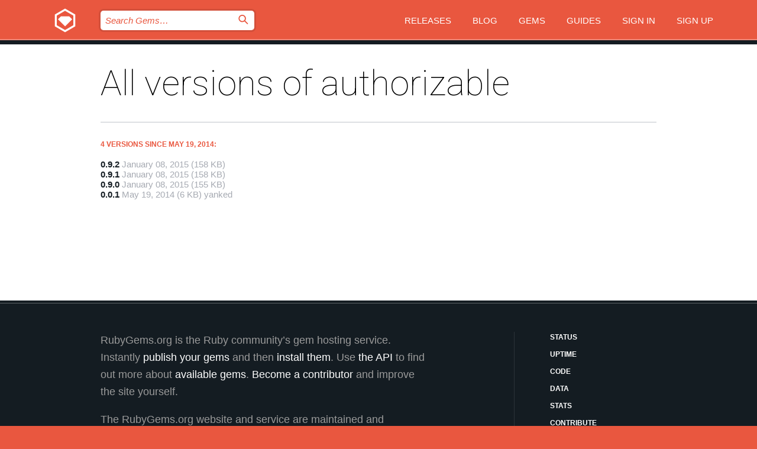

--- FILE ---
content_type: text/html; charset=utf-8
request_url: https://rubygems.org/gems/authorizable/versions?locale=en
body_size: 3532
content:
<!DOCTYPE html>
<html lang="en">
  <head>
    <title>All versions of authorizable | RubyGems.org | your community gem host</title>
    <meta charset="UTF-8">
    <meta content="width=device-width, initial-scale=1, maximum-scale=1, user-scalable=0" name="viewport">
    <meta name="google-site-verification" content="AuesbWQ9MCDMmC1lbDlw25RJzyqWOcDYpuaCjgPxEZY" />
    <link rel="apple-touch-icon" href="/apple-touch-icons/apple-touch-icon.png" />
      <link rel="apple-touch-icon" sizes="57x57" href="/apple-touch-icons/apple-touch-icon-57x57.png" />
      <link rel="apple-touch-icon" sizes="72x72" href="/apple-touch-icons/apple-touch-icon-72x72.png" />
      <link rel="apple-touch-icon" sizes="76x76" href="/apple-touch-icons/apple-touch-icon-76x76.png" />
      <link rel="apple-touch-icon" sizes="114x114" href="/apple-touch-icons/apple-touch-icon-114x114.png" />
      <link rel="apple-touch-icon" sizes="120x120" href="/apple-touch-icons/apple-touch-icon-120x120.png" />
      <link rel="apple-touch-icon" sizes="144x144" href="/apple-touch-icons/apple-touch-icon-144x144.png" />
      <link rel="apple-touch-icon" sizes="152x152" href="/apple-touch-icons/apple-touch-icon-152x152.png" />
      <link rel="apple-touch-icon" sizes="180x180" href="/apple-touch-icons/apple-touch-icon-180x180.png" />
    <link rel="mask-icon" href="/rubygems_logo.svg" color="#e9573f">
    <link rel="fluid-icon" href="/fluid-icon.png"/>
    <link rel="search" type="application/opensearchdescription+xml" title="RubyGems.org" href="/opensearch.xml">
    <link rel="shortcut icon" href="/favicon.ico" type="image/x-icon">
    <link rel="stylesheet" href="/assets/application-fda27980.css" />
    <link href="https://fonts.gstatic.com" rel="preconnect" crossorigin>
    <link href='https://fonts.googleapis.com/css?family=Roboto:100&amp;subset=greek,latin,cyrillic,latin-ext' rel='stylesheet' type='text/css'>
    
<link rel="alternate" type="application/atom+xml" href="https://feeds.feedburner.com/gemcutter-latest" title="RubyGems.org | Latest Gems">

    <meta name="csrf-param" content="authenticity_token" />
<meta name="csrf-token" content="B9FHWR-k56IrObgt_-B1N8qEjhaE6qIZNZItgYK2vKzu8WsZg3RwJqIUlkDniEtIGGStPYd21uNaTJNjmKtIlw" />
    
    <script type="importmap" data-turbo-track="reload">{
  "imports": {
    "jquery": "/assets/jquery-15a62848.js",
    "@rails/ujs": "/assets/@rails--ujs-2089e246.js",
    "application": "/assets/application-ae34b86d.js",
    "@hotwired/turbo-rails": "/assets/turbo.min-ad2c7b86.js",
    "@hotwired/stimulus": "/assets/@hotwired--stimulus-132cbc23.js",
    "@hotwired/stimulus-loading": "/assets/stimulus-loading-1fc53fe7.js",
    "@stimulus-components/clipboard": "/assets/@stimulus-components--clipboard-d9c44ea9.js",
    "@stimulus-components/dialog": "/assets/@stimulus-components--dialog-74866932.js",
    "@stimulus-components/reveal": "/assets/@stimulus-components--reveal-77f6cb39.js",
    "@stimulus-components/checkbox-select-all": "/assets/@stimulus-components--checkbox-select-all-e7db6a97.js",
    "github-buttons": "/assets/github-buttons-3337d207.js",
    "webauthn-json": "/assets/webauthn-json-74adc0e8.js",
    "avo.custom": "/assets/avo.custom-4b185d31.js",
    "stimulus-rails-nested-form": "/assets/stimulus-rails-nested-form-3f712873.js",
    "local-time": "/assets/local-time-a331fc59.js",
    "src/oidc_api_key_role_form": "/assets/src/oidc_api_key_role_form-223a59d4.js",
    "src/pages": "/assets/src/pages-64095f36.js",
    "src/transitive_dependencies": "/assets/src/transitive_dependencies-9280dc42.js",
    "src/webauthn": "/assets/src/webauthn-a8b5ca04.js",
    "controllers/application": "/assets/controllers/application-e33ffaa8.js",
    "controllers/autocomplete_controller": "/assets/controllers/autocomplete_controller-e9f78a76.js",
    "controllers/counter_controller": "/assets/controllers/counter_controller-b739ef1d.js",
    "controllers/dialog_controller": "/assets/controllers/dialog_controller-c788489b.js",
    "controllers/dropdown_controller": "/assets/controllers/dropdown_controller-baaf189b.js",
    "controllers/dump_controller": "/assets/controllers/dump_controller-5d671745.js",
    "controllers/exclusive_checkbox_controller": "/assets/controllers/exclusive_checkbox_controller-c624394a.js",
    "controllers/gem_scope_controller": "/assets/controllers/gem_scope_controller-9c330c45.js",
    "controllers": "/assets/controllers/index-236ab973.js",
    "controllers/nav_controller": "/assets/controllers/nav_controller-8f4ea870.js",
    "controllers/onboarding_name_controller": "/assets/controllers/onboarding_name_controller-a65c65ec.js",
    "controllers/radio_reveal_controller": "/assets/controllers/radio_reveal_controller-41774e15.js",
    "controllers/recovery_controller": "/assets/controllers/recovery_controller-b051251b.js",
    "controllers/reveal_controller": "/assets/controllers/reveal_controller-a90af4d9.js",
    "controllers/reveal_search_controller": "/assets/controllers/reveal_search_controller-8dc44279.js",
    "controllers/scroll_controller": "/assets/controllers/scroll_controller-07f12b0d.js",
    "controllers/search_controller": "/assets/controllers/search_controller-79d09057.js",
    "controllers/stats_controller": "/assets/controllers/stats_controller-5bae7b7f.js"
  }
}</script>
<link rel="modulepreload" href="/assets/jquery-15a62848.js" nonce="adb903705c30ab2dc2c0c20bf4f61f78">
<link rel="modulepreload" href="/assets/@rails--ujs-2089e246.js" nonce="adb903705c30ab2dc2c0c20bf4f61f78">
<link rel="modulepreload" href="/assets/application-ae34b86d.js" nonce="adb903705c30ab2dc2c0c20bf4f61f78">
<link rel="modulepreload" href="/assets/turbo.min-ad2c7b86.js" nonce="adb903705c30ab2dc2c0c20bf4f61f78">
<link rel="modulepreload" href="/assets/@hotwired--stimulus-132cbc23.js" nonce="adb903705c30ab2dc2c0c20bf4f61f78">
<link rel="modulepreload" href="/assets/stimulus-loading-1fc53fe7.js" nonce="adb903705c30ab2dc2c0c20bf4f61f78">
<link rel="modulepreload" href="/assets/@stimulus-components--clipboard-d9c44ea9.js" nonce="adb903705c30ab2dc2c0c20bf4f61f78">
<link rel="modulepreload" href="/assets/@stimulus-components--dialog-74866932.js" nonce="adb903705c30ab2dc2c0c20bf4f61f78">
<link rel="modulepreload" href="/assets/@stimulus-components--reveal-77f6cb39.js" nonce="adb903705c30ab2dc2c0c20bf4f61f78">
<link rel="modulepreload" href="/assets/@stimulus-components--checkbox-select-all-e7db6a97.js" nonce="adb903705c30ab2dc2c0c20bf4f61f78">
<link rel="modulepreload" href="/assets/github-buttons-3337d207.js" nonce="adb903705c30ab2dc2c0c20bf4f61f78">
<link rel="modulepreload" href="/assets/webauthn-json-74adc0e8.js" nonce="adb903705c30ab2dc2c0c20bf4f61f78">
<link rel="modulepreload" href="/assets/local-time-a331fc59.js" nonce="adb903705c30ab2dc2c0c20bf4f61f78">
<link rel="modulepreload" href="/assets/src/oidc_api_key_role_form-223a59d4.js" nonce="adb903705c30ab2dc2c0c20bf4f61f78">
<link rel="modulepreload" href="/assets/src/pages-64095f36.js" nonce="adb903705c30ab2dc2c0c20bf4f61f78">
<link rel="modulepreload" href="/assets/src/transitive_dependencies-9280dc42.js" nonce="adb903705c30ab2dc2c0c20bf4f61f78">
<link rel="modulepreload" href="/assets/src/webauthn-a8b5ca04.js" nonce="adb903705c30ab2dc2c0c20bf4f61f78">
<link rel="modulepreload" href="/assets/controllers/application-e33ffaa8.js" nonce="adb903705c30ab2dc2c0c20bf4f61f78">
<link rel="modulepreload" href="/assets/controllers/autocomplete_controller-e9f78a76.js" nonce="adb903705c30ab2dc2c0c20bf4f61f78">
<link rel="modulepreload" href="/assets/controllers/counter_controller-b739ef1d.js" nonce="adb903705c30ab2dc2c0c20bf4f61f78">
<link rel="modulepreload" href="/assets/controllers/dialog_controller-c788489b.js" nonce="adb903705c30ab2dc2c0c20bf4f61f78">
<link rel="modulepreload" href="/assets/controllers/dropdown_controller-baaf189b.js" nonce="adb903705c30ab2dc2c0c20bf4f61f78">
<link rel="modulepreload" href="/assets/controllers/dump_controller-5d671745.js" nonce="adb903705c30ab2dc2c0c20bf4f61f78">
<link rel="modulepreload" href="/assets/controllers/exclusive_checkbox_controller-c624394a.js" nonce="adb903705c30ab2dc2c0c20bf4f61f78">
<link rel="modulepreload" href="/assets/controllers/gem_scope_controller-9c330c45.js" nonce="adb903705c30ab2dc2c0c20bf4f61f78">
<link rel="modulepreload" href="/assets/controllers/index-236ab973.js" nonce="adb903705c30ab2dc2c0c20bf4f61f78">
<link rel="modulepreload" href="/assets/controllers/nav_controller-8f4ea870.js" nonce="adb903705c30ab2dc2c0c20bf4f61f78">
<link rel="modulepreload" href="/assets/controllers/onboarding_name_controller-a65c65ec.js" nonce="adb903705c30ab2dc2c0c20bf4f61f78">
<link rel="modulepreload" href="/assets/controllers/radio_reveal_controller-41774e15.js" nonce="adb903705c30ab2dc2c0c20bf4f61f78">
<link rel="modulepreload" href="/assets/controllers/recovery_controller-b051251b.js" nonce="adb903705c30ab2dc2c0c20bf4f61f78">
<link rel="modulepreload" href="/assets/controllers/reveal_controller-a90af4d9.js" nonce="adb903705c30ab2dc2c0c20bf4f61f78">
<link rel="modulepreload" href="/assets/controllers/reveal_search_controller-8dc44279.js" nonce="adb903705c30ab2dc2c0c20bf4f61f78">
<link rel="modulepreload" href="/assets/controllers/scroll_controller-07f12b0d.js" nonce="adb903705c30ab2dc2c0c20bf4f61f78">
<link rel="modulepreload" href="/assets/controllers/search_controller-79d09057.js" nonce="adb903705c30ab2dc2c0c20bf4f61f78">
<link rel="modulepreload" href="/assets/controllers/stats_controller-5bae7b7f.js" nonce="adb903705c30ab2dc2c0c20bf4f61f78">
<script type="module" nonce="adb903705c30ab2dc2c0c20bf4f61f78">import "application"</script>
  </head>

  <body class="" data-controller="nav" data-nav-expanded-class="mobile-nav-is-expanded">
    <!-- Top banner -->

    <!-- Policies acknowledgment banner -->
    

    <header class="header header--interior" data-nav-target="header collapse">
      <div class="l-wrap--header">
        <a title="RubyGems" class="header__logo-wrap" data-nav-target="logo" href="/">
          <span class="header__logo" data-icon="⬡">⬢</span>
          <span class="t-hidden">RubyGems</span>
</a>        <a class="header__club-sandwich" href="#" data-action="nav#toggle focusin->nav#focus mousedown->nav#mouseDown click@window->nav#hide">
          <span class="t-hidden">Navigation menu</span>
        </a>

        <div class="header__nav-links-wrap">
          <div class="header__search-wrap" role="search">
  <form data-controller="autocomplete" data-autocomplete-selected-class="selected" action="/search" accept-charset="UTF-8" method="get">
    <input type="search" name="query" id="query" placeholder="Search Gems&hellip;" class="header__search" autocomplete="off" aria-autocomplete="list" data-autocomplete-target="query" data-action="autocomplete#suggest keydown.down-&gt;autocomplete#next keydown.up-&gt;autocomplete#prev keydown.esc-&gt;autocomplete#hide keydown.enter-&gt;autocomplete#clear click@window-&gt;autocomplete#hide focus-&gt;autocomplete#suggest blur-&gt;autocomplete#hide" data-nav-target="search" />

    <ul class="suggest-list" role="listbox" data-autocomplete-target="suggestions"></ul>

    <template id="suggestion" data-autocomplete-target="template">
      <li class="menu-item" role="option" tabindex="-1" data-autocomplete-target="item" data-action="click->autocomplete#choose mouseover->autocomplete#highlight"></li>
    </template>

    <label id="querylabel" for="query">
      <span class="t-hidden">Search Gems&hellip;</span>
</label>
    <input type="submit" value="⌕" id="search_submit" class="header__search__icon" aria-labelledby="querylabel" data-disable-with="⌕" />

</form></div>


          <nav class="header__nav-links" data-controller="dropdown">

            <a class="header__nav-link " href="https://rubygems.org/releases">Releases</a>
            <a class="header__nav-link" href="https://blog.rubygems.org">Blog</a>

              <a class="header__nav-link" href="/gems">Gems</a>

            <a class="header__nav-link" href="https://guides.rubygems.org">Guides</a>

              <a class="header__nav-link " href="/sign_in">Sign in</a>
                <a class="header__nav-link " href="/sign_up">Sign up</a>
          </nav>
        </div>
      </div>
    </header>



    <main class="main--interior" data-nav-target="collapse">
        <div class="l-wrap--b">
            <h1 class="t-display page__heading">
              All versions of authorizable

            </h1>
          
            <h3 class="t-list__heading">4 versions since May 19, 2014:</h3>
  <div class="versions">
    <ul class="t-list__items">
      <li class="gem__version-wrap">
  <a class="t-list__item" href="/gems/authorizable/versions/0.9.2">0.9.2</a>
  <small class="gem__version__date">January 08, 2015</small>

  <span class="gem__version__date">(158 KB)</span>
</li>
<li class="gem__version-wrap">
  <a class="t-list__item" href="/gems/authorizable/versions/0.9.1">0.9.1</a>
  <small class="gem__version__date">January 08, 2015</small>

  <span class="gem__version__date">(158 KB)</span>
</li>
<li class="gem__version-wrap">
  <a class="t-list__item" href="/gems/authorizable/versions/0.9.0">0.9.0</a>
  <small class="gem__version__date">January 08, 2015</small>

  <span class="gem__version__date">(155 KB)</span>
</li>
<li class="gem__version-wrap">
  <a class="t-list__item" href="/gems/authorizable/versions/0.0.1">0.0.1</a>
  <small class="gem__version__date">May 19, 2014</small>

  <span class="gem__version__date">(6 KB)</span>
    <span class="gem__version__date">yanked</span>
</li>

    </ul>

    
  </div>

        </div>
    </main>

    <footer class="footer" data-nav-target="collapse">
      <div class="l-wrap--footer">
        <div class="l-overflow">
          <div class="nav--v l-col--r--pad">
            <a class="nav--v__link--footer" href="https://status.rubygems.org">Status</a>
            <a class="nav--v__link--footer" href="https://uptime.rubygems.org">Uptime</a>
            <a class="nav--v__link--footer" href="https://github.com/rubygems/rubygems.org">Code</a>
            <a class="nav--v__link--footer" href="/pages/data">Data</a>
            <a class="nav--v__link--footer" href="/stats">Stats</a>
            <a class="nav--v__link--footer" href="https://guides.rubygems.org/contributing/">Contribute</a>
              <a class="nav--v__link--footer" href="/pages/about">About</a>
            <a class="nav--v__link--footer" href="mailto:support@rubygems.org">Help</a>
            <a class="nav--v__link--footer" href="https://guides.rubygems.org/rubygems-org-api">API</a>
            <a class="nav--v__link--footer" href="/policies">Policies</a>
            <a class="nav--v__link--footer" href="/pages/supporters">Support Us</a>
              <a class="nav--v__link--footer" href="/pages/security">Security</a>
          </div>
          <div class="l-colspan--l colspan--l--has-border">
            <div class="footer__about">
              <p>
                RubyGems.org is the Ruby community&rsquo;s gem hosting service. Instantly <a href="https://guides.rubygems.org/publishing/">publish your gems</a> and then <a href="https://guides.rubygems.org/command-reference/#gem-install">install them</a>. Use <a href="https://guides.rubygems.org/rubygems-org-api/">the API</a> to find out more about <a href="/gems">available gems</a>. <a href="https://guides.rubygems.org/contributing/">Become a contributor</a> and improve the site yourself.
              </p>
              <p>
                The RubyGems.org website and service are maintained and operated by Ruby Central’s <a href="https://rubycentral.org/open-source/">Open Source Program</a> and the RubyGems team. It is funded by the greater Ruby community through support from sponsors, members, and infrastructure donations. <b>If you build with Ruby and believe in our mission, you can join us in keeping RubyGems.org, RubyGems, and Bundler secure and sustainable for years to come by contributing <a href="/pages/supporters">here</a></b>.
              </p>
            </div>
          </div>
        </div>
      </div>
      <div class="footer__sponsors">
        <a class="footer__sponsor footer__sponsor__ruby_central" href="https://rubycentral.org/open-source/" target="_blank" rel="noopener">
          Operated by
          <span class="t-hidden">Ruby Central</span>
        </a>
        <a class="footer__sponsor footer__sponsor__dockyard" href="https://dockyard.com/ruby-on-rails-consulting" target="_blank" rel="noopener">
          Designed by
          <span class="t-hidden">DockYard</span>
        </a>
        <a class="footer__sponsor footer__sponsor__aws" href="https://aws.amazon.com/" target="_blank" rel="noopener">
          Hosted by
          <span class="t-hidden">AWS</span>
        </a>
        <a class="footer__sponsor footer__sponsor__dnsimple" href="https://dnsimple.link/resolving-rubygems" target="_blank" rel="noopener">
          Resolved with
          <span class="t-hidden">DNSimple</span>
        </a>
        <a class="footer__sponsor footer__sponsor__datadog" href="https://www.datadoghq.com/" target="_blank" rel="noopener">
          Monitored by
          <span class="t-hidden">Datadog</span>
        </a>
        <a class="footer__sponsor footer__sponsor__fastly" href="https://www.fastly.com/customers/ruby-central" target="_blank" rel="noopener">
          Gems served by
          <span class="t-hidden">Fastly</span>
        </a>
        <a class="footer__sponsor footer__sponsor__honeybadger" href="https://www.honeybadger.io/" target="_blank" rel="noopener">
          Monitored by
          <span class="t-hidden">Honeybadger</span>
        </a>
        <a class="footer__sponsor footer__sponsor__mend" href="https://mend.io/" target="_blank" rel="noopener">
          Secured by
          <span class="t-hidden">Mend.io</span>
        </a>
      </div>
      <div class="footer__language_selector">
          <div class="footer__language">
            <a class="nav--v__link--footer" href="/gems/authorizable/versions?locale=en">English</a>
          </div>
          <div class="footer__language">
            <a class="nav--v__link--footer" href="/gems/authorizable/versions?locale=nl">Nederlands</a>
          </div>
          <div class="footer__language">
            <a class="nav--v__link--footer" href="/gems/authorizable/versions?locale=zh-CN">简体中文</a>
          </div>
          <div class="footer__language">
            <a class="nav--v__link--footer" href="/gems/authorizable/versions?locale=zh-TW">正體中文</a>
          </div>
          <div class="footer__language">
            <a class="nav--v__link--footer" href="/gems/authorizable/versions?locale=pt-BR">Português do Brasil</a>
          </div>
          <div class="footer__language">
            <a class="nav--v__link--footer" href="/gems/authorizable/versions?locale=fr">Français</a>
          </div>
          <div class="footer__language">
            <a class="nav--v__link--footer" href="/gems/authorizable/versions?locale=es">Español</a>
          </div>
          <div class="footer__language">
            <a class="nav--v__link--footer" href="/gems/authorizable/versions?locale=de">Deutsch</a>
          </div>
          <div class="footer__language">
            <a class="nav--v__link--footer" href="/gems/authorizable/versions?locale=ja">日本語</a>
          </div>
      </div>
    </footer>
    
    <script type="text/javascript" defer src="https://www.fastly-insights.com/insights.js?k=3e63c3cd-fc37-4b19-80b9-65ce64af060a"></script>
  </body>
</html>
